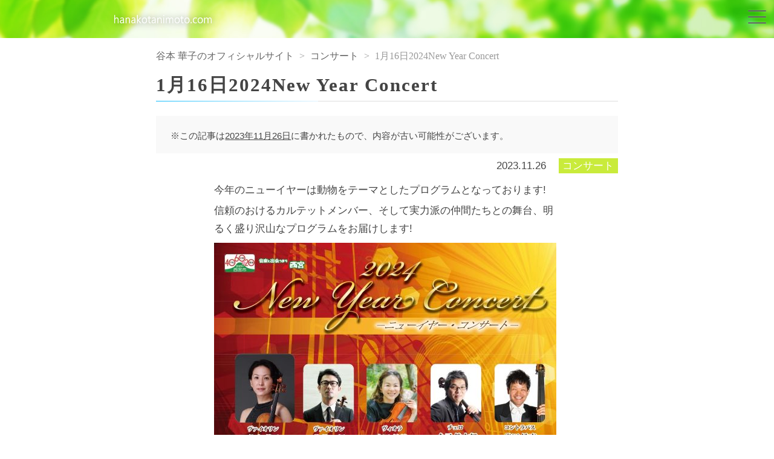

--- FILE ---
content_type: text/html; charset=UTF-8
request_url: http://hanakotanimoto.com/concert/1102
body_size: 3966
content:
<!DOCTYPE html>
<html lang="ja">
<head>
  <title>1月16日2024New Year Concert | 谷本 華子のオフィシャルサイト</title>
  <meta charset="UTF-8">
  <meta http-equiv="X-UA-Compatible" content="IE=edge">
  <meta name="viewport" content="width=device-width, initial-scale=1, shrink-to-fit=no">
  <!-- meta keyword -->
  <meta name="description" content="谷本 華子／Hanako Tanimoto ヴァイオリン＆室内楽のホームページ" />
  <link rel='stylesheet' id='wp-block-library-css'  href='http://hanakotanimoto.com/wp-includes/css/dist/block-library/style.min.css?ver=5.5.17' type='text/css' media='all' />
<link rel='stylesheet' id='wp-pagenavi-css'  href='http://hanakotanimoto.com/wp-content/plugins/wp-pagenavi/pagenavi-css.css?ver=2.70' type='text/css' media='all' />
<link rel='stylesheet' id='bootstrap-css'  href='http://hanakotanimoto.com/wp-content/themes/hana/assets/css/bootstrap.css?ver=2020070313' type='text/css' media='all' />
<link rel='stylesheet' id='main-css'  href='http://hanakotanimoto.com/wp-content/themes/hana/style.css?ver=2020070313' type='text/css' media='all' />
<script type='text/javascript' src='http://hanakotanimoto.com/wp-content/themes/hana/assets/js/jquery.min.js?ver=2020070313' id='jquery-js'></script>
<link rel="canonical" href="http://hanakotanimoto.com/concert/1102" />
<link rel="alternate" type="application/json+oembed" href="http://hanakotanimoto.com/wp-json/oembed/1.0/embed?url=http%3A%2F%2Fhanakotanimoto.com%2Fconcert%2F1102" />
<link rel="alternate" type="text/xml+oembed" href="http://hanakotanimoto.com/wp-json/oembed/1.0/embed?url=http%3A%2F%2Fhanakotanimoto.com%2Fconcert%2F1102&#038;format=xml" />
  <!-- ここにgaタグ-->
  <!-- Global site tag (gtag.js) - Google Analytics -->
<script async src="https://www.googletagmanager.com/gtag/js?id=UA-179033631-1"></script>
<script>
  window.dataLayer = window.dataLayer || [];
  function gtag(){dataLayer.push(arguments);}
  gtag('js', new Date());

  gtag('config', 'UA-179033631-1');
</script>
  <!-- Favicon -->
  </head><body class="post-template-default single single-post postid-1102 single-format-standard">
  <div id="wrapper" class="js-fade">
    <header>
      <div class="container-full">
        <div class="relative">
          <div class="sec-header">
            <div class="container-full">
              <div class="row">
                <div class="col-md-6 col-sm-12 col-12">
                  <div class="row">
                    <div class="col-xl-3 col-md-1 col-sm-0 col-0">
                    </div>
                    <div class="col-xl-8 col-md-10 col-sm-0 col-12">
                      <!--サイトロゴここから-->
                      <p class="logo">                      <a href="http://hanakotanimoto.com/">
                        <img src="http://hanakotanimoto.com/wp-content/themes/hana/assets/img/logo_pc.svg" alt="" class="svg-shadow">
                      </a>
                      </p>                      <!--サイトロゴここまで-->
                                          </div>
                  </div><!-- .row -->
                </div>
                              </div><!-- .row -->
            </div><!--container-->
          </div><!--sec-header-->
        </div>
      </div><!--container-full-->
        <div class="gtr-16">
          <div class="container-full">
            <!--SPナビゲーションここから-->
            <div class="gNavi-sp"> 
              <div id="navArea" class="scrollbar">
                <div class="row">
                  <nav class="col-xl-6 col-lg-8 col-10">
                    <div class="inner">
                      <ul>
                        <li><a href="http://hanakotanimoto.com/#i-1">Profile</a></li>
                        <li><a href="http://hanakotanimoto.com/#i-2">News</a></li>
                        <li><a href="http://hanakotanimoto.com/#i-3">Concert</a></li>
                        <li><a href="http://hanakotanimoto.com/#i-4">History</a></li>
                        <li><a href="http://hanakotanimoto.com/#i-5">Movie</a></li>
                        <li><a href="http://hanakotanimoto.com/#i-6">Photo Gallery</a></li>
                        <li><a href="http://hanakotanimoto.com/#i-7">Link</a></li>
                        <li><a href="http://hanakotanimoto.com/#i-8">HANAちゃん公式ファンクラブ</a></li>
                      </ul>
                    </div><!--inner-->
                  </nav>
                </div>
                <div class="toggle_btn">
                  <span></span>
                  <span></span>
                  <span></span>
                </div>
                <div id="mask"></div>
              </div><!--navArea-->
            </div><!--gNavi-sp-->
            <!--SPナビゲーションここまで-->
          </div><!--container-full-->
        </div><!--gtr-0-->
    </header>    <article>
            <div class="1%e6%9c%8816%e6%97%a5%e3%80%802024new-year-concert">
        <div class="container">
          <div class="w-100 w-md-90 m-auto">
            <nav class="crumb">
              <!-- Breadcrumb NavXT 6.5.0 -->
<span property="itemListElement" typeof="ListItem"><a property="item" typeof="WebPage" title="Go to 谷本 華子のオフィシャルサイト." href="http://hanakotanimoto.com" class="home" ><span property="name">谷本 華子のオフィシャルサイト</span></a><meta property="position" content="1"></span> &gt; <span property="itemListElement" typeof="ListItem"><a property="item" typeof="WebPage" title="Go to the コンサート category archives." href="http://hanakotanimoto.com/category/concert" class="taxonomy category" ><span property="name">コンサート</span></a><meta property="position" content="2"></span> &gt; <span property="itemListElement" typeof="ListItem"><span property="name" class="post post-post current-item">1月16日2024New Year Concert</span><meta property="url" content="http://hanakotanimoto.com/concert/1102"><meta property="position" content="3"></span>            </nav>
          </div>
          <section>
            <div class="w-100 w-md-90 m-auto">
              <!--ここから-->
              <section>
                                                <header>
                  <h1 class="page-ttl">1月16日2024New Year Concert</h1>
                  <div class="single-entrydata">
                                          <div class="box-outer font-size-85">
                        <p>※この記事は<ins>2023年11月26日</ins>に書かれたもので、内容が古い可能性がございます。</p>
                      </div>
                                        <div class="text-right">
                      <div class="d-inline-block">
                        <time datetime="2023-11-26">2023.11.26</time>
                      </div>
                      <ul class="post-categories">
	<li><a href="http://hanakotanimoto.com/category/concert" rel="category tag">コンサート</a></li></ul>                    </div>
                  </div>
                </header>
                <div class="w-100 w-md-75 mx-auto mb-4">
                  <div class="entry-content">
                    <p>今年のニューイヤーは動物をテーマとしたプログラムとなっております!</p>
<p>信頼のおけるカルテットメンバー、そして実力派の仲間たちとの舞台、明るく盛り沢山なプログラムをお届けします!</p>
<p><img loading="lazy" width="566" height="800" class="alignnone size-full wp-image-1103" src="http://hanakotanimoto.com/wp-content/uploads/2023/11/IMG_0536.jpeg" alt="" srcset="http://hanakotanimoto.com/wp-content/uploads/2023/11/IMG_0536.jpeg 566w, http://hanakotanimoto.com/wp-content/uploads/2023/11/IMG_0536-170x240.jpeg 170w" sizes="(max-width: 566px) 100vw, 566px" /></p>
                  </div><!-- .entry-content -->
                                                    </div>
              </section>
              <hr>
              <section>
                <div class="py-3">
                  <h3 class="text-center">その他、最新ニュース</h3>
                  <div class="gtr-0 gtr-sm-8 mt-2 mt-sm-1">
                    <div class="row news-outer">
                                                                                                                          <!-- php content-thumbnail -->
      <div class="col-sm-4 col-12">
        <div class="js-thumbnail-height news-bd mb-2 mb-md-0">
          <article class="relative js-Lfade">
            <a href="http://hanakotanimoto.com/news/1430" rel="謹賀新年">
              <div class="row">
                <div class="col-sm-12 col-5">
                  <div class="relative news-img">
                                          <img width="360" height="240" src="http://hanakotanimoto.com/wp-content/uploads/2025/10/IMG_1835-360x240.jpeg" class="img-fluid" alt="" loading="lazy" />                                                                              </div>
                </div>
                <div class="col-sm-12 col-7">
                                    <div class="cat" style="background-color:;color:;">お知らせ</div>                  <p class="d-inline-block d-sm-block font-size-120 font-size-sm-95">
                    <time datetime="2026-01-03">
                      2026.01.03                    </time>
                  </p>
                  <h4 class="font-weight-light">謹賀新年</h4>
                </div>
              </div>
            </a>
          </article>
        </div>
      </div>
                                                        <!-- php content-thumbnail -->
      <div class="col-sm-4 col-12">
        <div class="js-thumbnail-height news-bd mb-2 mb-md-0">
          <article class="relative js-Lfade">
            <a href="http://hanakotanimoto.com/concert/1427" rel="1月31日　3挺の室内楽vol.4〜イザイに聴く、弦の情熱〜">
              <div class="row">
                <div class="col-sm-12 col-5">
                  <div class="relative news-img">
                                          <img width="360" height="240" src="http://hanakotanimoto.com/wp-content/uploads/2025/12/IMG_1877-360x240.jpeg" class="img-fluid" alt="" loading="lazy" />                                                                              </div>
                </div>
                <div class="col-sm-12 col-7">
                                    <div class="cat" style="background-color:;color:;">コンサート</div>                  <p class="d-inline-block d-sm-block font-size-120 font-size-sm-95">
                    <time datetime="2025-12-30">
                      2025.12.30                    </time>
                  </p>
                  <h4 class="font-weight-light">1月31日　3挺の室内楽vol.4〜イザイに聴く、弦の情熱〜</h4>
                </div>
              </div>
            </a>
          </article>
        </div>
      </div>
                                                        <!-- php content-thumbnail -->
      <div class="col-sm-4 col-12">
        <div class="js-thumbnail-height news-bd mb-2 mb-md-0">
          <article class="relative js-Lfade">
            <a href="http://hanakotanimoto.com/concert/1423" rel="4月12日&#038;18日　J.S.バッハ　無伴奏ヴァイオリンソナタ&#038;パルティータ全曲演奏会">
              <div class="row">
                <div class="col-sm-12 col-5">
                  <div class="relative news-img">
                                          <img width="360" height="240" src="http://hanakotanimoto.com/wp-content/uploads/2025/10/IMG_1835-360x240.jpeg" class="img-fluid" alt="" loading="lazy" />                                                                              </div>
                </div>
                <div class="col-sm-12 col-7">
                                    <div class="cat" style="background-color:;color:;">コンサート</div>                  <p class="d-inline-block d-sm-block font-size-120 font-size-sm-95">
                    <time datetime="2025-10-27">
                      2025.10.27                    </time>
                  </p>
                  <h4 class="font-weight-light">4月12日&#038;18日　J.S.バッハ　無伴奏ヴァイオリンソナタ&#038;パルティータ全曲演奏会</h4>
                </div>
              </div>
            </a>
          </article>
        </div>
      </div>
                                                                  </div>
                  </div>
                </div>
              </section>
              <hr>
              <section>
                <div class="py-3">
                  <h3 class="text-center">ニュースカテゴリー</h3>
                  <div class="w-100 w-md-75 mx-auto mb-4">
                    <div class="clearfix cat-menu">
                      <ul>
                        	<li class="cat-item cat-item-1"><a href="http://hanakotanimoto.com/category/news">お知らせ</a>
</li>
	<li class="cat-item cat-item-2"><a href="http://hanakotanimoto.com/category/concert">コンサート</a>
</li>
	<li class="cat-item cat-item-6"><a href="http://hanakotanimoto.com/category/fanclub">ファンクラブ</a>
</li>
                      </ul>
                    </div>
                  </div>
                </div>
              </section>
              <!--ここまで-->
            </div><!--w-100 w-md-90 m-auto-->
          </div><!--container-->
        </section>
      </div>
    </article>
                          <hr>
      <section class="py-4">
        <div id="i-8"></div>
        <div class="container">
          <div class="relative js-Lfade pt-4 btn-outer">
            <a href="http://hanakotanimoto.com/fan-club" class="btn-block btn btn-green btn-sm">公式ファンクラブ「HANA ちゃんの会」入会案内はこちら</a>
          </div>
          <h1 class="relative js-Lfade text-center home-title">HANAちゃん公式ファンクラブ</h1>
          <div class="gtr-0 gtr-sm-8 mt-2 mt-sm-1">
            <div class="row news-outer">
                                <!-- php content-thumbnail -->
      <div class="col-sm-4 col-12">
        <div class="js-thumbnail-height news-bd mb-2 mb-md-0">
          <article class="relative js-Lfade">
            <a href="http://hanakotanimoto.com/news/1361" rel="HANAちゃんの会終了">
              <div class="row">
                <div class="col-sm-12 col-5">
                  <div class="relative news-img">
                                          <img width="360" height="240" src="http://hanakotanimoto.com/wp-content/uploads/2025/07/IMG_1446-360x240.jpeg" class="img-fluid" alt="" loading="lazy" />                                                                              </div>
                </div>
                <div class="col-sm-12 col-7">
                                    <div class="cat" style="background-color:;color:;">お知らせ</div><div class="cat" style="background-color:;color:;">ファンクラブ</div>                  <p class="d-inline-block d-sm-block font-size-120 font-size-sm-95">
                    <time datetime="2025-07-07">
                      2025.07.07                    </time>
                  </p>
                  <h4 class="font-weight-light">HANAちゃんの会終了</h4>
                </div>
              </div>
            </a>
          </article>
        </div>
      </div>
                                <!-- php content-thumbnail -->
      <div class="col-sm-4 col-12">
        <div class="js-thumbnail-height news-bd mb-2 mb-md-0">
          <article class="relative js-Lfade">
            <a href="http://hanakotanimoto.com/concert/1319" rel="7月6日　HANAちゃんの会">
              <div class="row">
                <div class="col-sm-12 col-5">
                  <div class="relative news-img">
                                                                                        <img src="http://hanakotanimoto.com/wp-content/uploads/2025/04/IMG_1276-360x240.png" class="img-fluid img-ctr wp-post-image wp-post-image" alt="" loading="lazy" />                                                                                                    </div>
                </div>
                <div class="col-sm-12 col-7">
                                    <div class="cat" style="background-color:;color:;">コンサート</div><div class="cat" style="background-color:;color:;">ファンクラブ</div>                  <p class="d-inline-block d-sm-block font-size-120 font-size-sm-95">
                    <time datetime="2025-04-13">
                      2025.04.13                    </time>
                  </p>
                  <h4 class="font-weight-light">7月6日　HANAちゃんの会</h4>
                </div>
              </div>
            </a>
          </article>
        </div>
      </div>
                                <!-- php content-thumbnail -->
      <div class="col-sm-4 col-12">
        <div class="js-thumbnail-height news-bd mb-2 mb-md-0">
          <article class="relative js-Lfade">
            <a href="http://hanakotanimoto.com/fanclub/885" rel="HANAちゃんの会vol.2">
              <div class="row">
                <div class="col-sm-12 col-5">
                  <div class="relative news-img">
                                          <img width="360" height="240" src="http://hanakotanimoto.com/wp-content/uploads/2022/10/E684C0C2-0DC2-4B5E-8BAB-B2DCB1CE1607-360x240.jpeg" class="img-fluid" alt="" loading="lazy" />                                                                              </div>
                </div>
                <div class="col-sm-12 col-7">
                                    <div class="cat" style="background-color:;color:;">ファンクラブ</div>                  <p class="d-inline-block d-sm-block font-size-120 font-size-sm-95">
                    <time datetime="2022-10-17">
                      2022.10.17                    </time>
                  </p>
                  <h4 class="font-weight-light">HANAちゃんの会vol.2</h4>
                </div>
              </div>
            </a>
          </article>
        </div>
      </div>
                        </div>
          </div>
          <div class="relative js-Lfade pt-4 btn-outer">
            <a href="http://hanakotanimoto.com/fanclub" class="btn-block btn btn-darkgray btn-lg rounded-0">VIEW MORE</a>
          </div>
        </div>
      </section>
          <hr>
    <footer>
      <div class="pt-2 pb-3 text-center footer">
        <div class="container">
          <div class="row text-left">
            <div class="js-btn-pagetop btn-pagetop"><a href="#wrapper"></a></div>
                      </div>
          <small class="js-fade">Copyright © 2020–2026 Hanako Tanimoto. All Rights Reserved.</small>
        </div>
      </div>
    </footer>
  </div><!--#wrapper-->  <script type='text/javascript' src='http://hanakotanimoto.com/wp-content/themes/hana/assets/js/jquery.easing.1.3.js?ver=2020070313' id='easing-js'></script>
<script type='text/javascript' src='http://hanakotanimoto.com/wp-content/themes/hana/assets/js/bootstrap.min.js?ver=2020070313' id='bootstrap-js'></script>
<script type='text/javascript' src='http://hanakotanimoto.com/wp-content/themes/hana/assets/js/heightLine.js?ver=2020070313' id='heightLine-js'></script>
<script type='text/javascript' src='http://hanakotanimoto.com/wp-content/themes/hana/assets/js/jquery.inview.min.js?ver=2020070313' id='inview-js'></script>
<script type='text/javascript' src='http://hanakotanimoto.com/wp-content/themes/hana/assets/js/script.js?ver=2020070313' id='script-js'></script>
<script type='text/javascript' src='http://hanakotanimoto.com/wp-includes/js/wp-embed.min.js?ver=5.5.17' id='wp-embed-js'></script>
</body>
</html>

--- FILE ---
content_type: text/css
request_url: http://hanakotanimoto.com/wp-content/themes/hana/style.css?ver=2020070313
body_size: 9708
content:
@charset "UTF-8";
/*
Theme Name: WP hanakotanimoto.com
Author: Rui Yokoyama
Author URI: https://hanakotanimoto.com/
*/
.gray {
  color: #959595;
}

.white {
  color: #fff;
}

#wrapper {
  position: relative;
  z-index: 1;
}

.container {
  max-width: 1080px;
  margin: auto;
}

@media (max-width: 1580px) {
  .container {
    max-width: 70%;
  }
}
@media (max-width: 1199px) {
  .container {
    max-width: 95%;
  }
}
@media (max-width: 991px) {
  .container {
    max-width: 100%;
  }
}
.container-full {
  max-width: 100%;
}

.container-full {
  padding-right: 0px;
  padding-left: 0px;
}
.container-full .row {
  margin-right: 0px;
  margin-left: 0px;
}

.container-lg {
  max-width: 1440px;
  margin: auto;
}

.container, .container-fluid, .container-lg {
  padding-right: 24px;
  padding-left: 24px;
}
.container [class^="col-"],
.container [class*=' col-'], .container-fluid [class^="col-"],
.container-fluid [class*=' col-'], .container-lg [class^="col-"],
.container-lg [class*=' col-'] {
  padding-right: 24px;
  padding-left: 24px;
}
.container .row, .container-fluid .row, .container-lg .row {
  margin-right: -24px;
  margin-left: -24px;
}

@media (max-width: 767px) {
  .container, .container-fluid, .container-lg {
    padding-right: 16px;
    padding-left: 16px;
  }
  .container [class^="col-"],
  .container [class*=' col-'], .container-fluid [class^="col-"],
  .container-fluid [class*=' col-'], .container-lg [class^="col-"],
  .container-lg [class*=' col-'] {
    padding-right: 16px;
    padding-left: 16px;
  }
  .container .row, .container-fluid .row, .container-lg .row {
    margin-right: -16px;
    margin-left: -16px;
  }
}
.gtr-0 .row {
  margin-right: -0px;
  margin-left: -0px;
}
.gtr-0 .row [class^="col-"],
.gtr-0 .row [class*=' col-'] {
  padding-right: 0px;
  padding-left: 0px;
}

.gtr-imp-0 .row {
  margin-right: -0px !important;
  margin-left: -0px !important;
}
.gtr-imp-0 .row [class^="col-"],
.gtr-imp-0 .row [class*=' col-'] {
  padding-right: 0px !important;
  padding-left: 0px !important;
}

.gtr-1 .row {
  margin-right: -0.5px;
  margin-left: -0.5px;
}
.gtr-1 .row [class^="col-"],
.gtr-1 .row [class*=' col-'] {
  padding-right: 0.5px;
  padding-left: 0.5px;
}

.gtr-imp-1 .row {
  margin-right: -0.5px !important;
  margin-left: -0.5px !important;
}
.gtr-imp-1 .row [class^="col-"],
.gtr-imp-1 .row [class*=' col-'] {
  padding-right: 0.5px !important;
  padding-left: 0.5px !important;
}

.gtr-2 .row {
  margin-right: -1px;
  margin-left: -1px;
}
.gtr-2 .row [class^="col-"],
.gtr-2 .row [class*=' col-'] {
  padding-right: 1px;
  padding-left: 1px;
}

.gtr-imp-2 .row {
  margin-right: -1px !important;
  margin-left: -1px !important;
}
.gtr-imp-2 .row [class^="col-"],
.gtr-imp-2 .row [class*=' col-'] {
  padding-right: 1px !important;
  padding-left: 1px !important;
}

.gtr-3 .row {
  margin-right: -1.5px;
  margin-left: -1.5px;
}
.gtr-3 .row [class^="col-"],
.gtr-3 .row [class*=' col-'] {
  padding-right: 1.5px;
  padding-left: 1.5px;
}

.gtr-imp-3 .row {
  margin-right: -1.5px !important;
  margin-left: -1.5px !important;
}
.gtr-imp-3 .row [class^="col-"],
.gtr-imp-3 .row [class*=' col-'] {
  padding-right: 1.5px !important;
  padding-left: 1.5px !important;
}

.gtr-4 .row {
  margin-right: -2px;
  margin-left: -2px;
}
.gtr-4 .row [class^="col-"],
.gtr-4 .row [class*=' col-'] {
  padding-right: 2px;
  padding-left: 2px;
}

.gtr-imp-4 .row {
  margin-right: -2px !important;
  margin-left: -2px !important;
}
.gtr-imp-4 .row [class^="col-"],
.gtr-imp-4 .row [class*=' col-'] {
  padding-right: 2px !important;
  padding-left: 2px !important;
}

.gtr-5 .row {
  margin-right: -2.5px;
  margin-left: -2.5px;
}
.gtr-5 .row [class^="col-"],
.gtr-5 .row [class*=' col-'] {
  padding-right: 2.5px;
  padding-left: 2.5px;
}

.gtr-imp-5 .row {
  margin-right: -2.5px !important;
  margin-left: -2.5px !important;
}
.gtr-imp-5 .row [class^="col-"],
.gtr-imp-5 .row [class*=' col-'] {
  padding-right: 2.5px !important;
  padding-left: 2.5px !important;
}

.gtr-6 .row {
  margin-right: -3px;
  margin-left: -3px;
}
.gtr-6 .row [class^="col-"],
.gtr-6 .row [class*=' col-'] {
  padding-right: 3px;
  padding-left: 3px;
}

.gtr-imp-6 .row {
  margin-right: -3px !important;
  margin-left: -3px !important;
}
.gtr-imp-6 .row [class^="col-"],
.gtr-imp-6 .row [class*=' col-'] {
  padding-right: 3px !important;
  padding-left: 3px !important;
}

.gtr-7 .row {
  margin-right: -3.5px;
  margin-left: -3.5px;
}
.gtr-7 .row [class^="col-"],
.gtr-7 .row [class*=' col-'] {
  padding-right: 3.5px;
  padding-left: 3.5px;
}

.gtr-imp-7 .row {
  margin-right: -3.5px !important;
  margin-left: -3.5px !important;
}
.gtr-imp-7 .row [class^="col-"],
.gtr-imp-7 .row [class*=' col-'] {
  padding-right: 3.5px !important;
  padding-left: 3.5px !important;
}

.gtr-8 .row {
  margin-right: -4px;
  margin-left: -4px;
}
.gtr-8 .row [class^="col-"],
.gtr-8 .row [class*=' col-'] {
  padding-right: 4px;
  padding-left: 4px;
}

.gtr-imp-8 .row {
  margin-right: -4px !important;
  margin-left: -4px !important;
}
.gtr-imp-8 .row [class^="col-"],
.gtr-imp-8 .row [class*=' col-'] {
  padding-right: 4px !important;
  padding-left: 4px !important;
}

.gtr-9 .row {
  margin-right: -4.5px;
  margin-left: -4.5px;
}
.gtr-9 .row [class^="col-"],
.gtr-9 .row [class*=' col-'] {
  padding-right: 4.5px;
  padding-left: 4.5px;
}

.gtr-imp-9 .row {
  margin-right: -4.5px !important;
  margin-left: -4.5px !important;
}
.gtr-imp-9 .row [class^="col-"],
.gtr-imp-9 .row [class*=' col-'] {
  padding-right: 4.5px !important;
  padding-left: 4.5px !important;
}

.gtr-10 .row {
  margin-right: -5px;
  margin-left: -5px;
}
.gtr-10 .row [class^="col-"],
.gtr-10 .row [class*=' col-'] {
  padding-right: 5px;
  padding-left: 5px;
}

.gtr-imp-10 .row {
  margin-right: -5px !important;
  margin-left: -5px !important;
}
.gtr-imp-10 .row [class^="col-"],
.gtr-imp-10 .row [class*=' col-'] {
  padding-right: 5px !important;
  padding-left: 5px !important;
}

.gtr-11 .row {
  margin-right: -5.5px;
  margin-left: -5.5px;
}
.gtr-11 .row [class^="col-"],
.gtr-11 .row [class*=' col-'] {
  padding-right: 5.5px;
  padding-left: 5.5px;
}

.gtr-imp-11 .row {
  margin-right: -5.5px !important;
  margin-left: -5.5px !important;
}
.gtr-imp-11 .row [class^="col-"],
.gtr-imp-11 .row [class*=' col-'] {
  padding-right: 5.5px !important;
  padding-left: 5.5px !important;
}

.gtr-12 .row {
  margin-right: -6px;
  margin-left: -6px;
}
.gtr-12 .row [class^="col-"],
.gtr-12 .row [class*=' col-'] {
  padding-right: 6px;
  padding-left: 6px;
}

.gtr-imp-12 .row {
  margin-right: -6px !important;
  margin-left: -6px !important;
}
.gtr-imp-12 .row [class^="col-"],
.gtr-imp-12 .row [class*=' col-'] {
  padding-right: 6px !important;
  padding-left: 6px !important;
}

.gtr-13 .row {
  margin-right: -6.5px;
  margin-left: -6.5px;
}
.gtr-13 .row [class^="col-"],
.gtr-13 .row [class*=' col-'] {
  padding-right: 6.5px;
  padding-left: 6.5px;
}

.gtr-imp-13 .row {
  margin-right: -6.5px !important;
  margin-left: -6.5px !important;
}
.gtr-imp-13 .row [class^="col-"],
.gtr-imp-13 .row [class*=' col-'] {
  padding-right: 6.5px !important;
  padding-left: 6.5px !important;
}

.gtr-14 .row {
  margin-right: -7px;
  margin-left: -7px;
}
.gtr-14 .row [class^="col-"],
.gtr-14 .row [class*=' col-'] {
  padding-right: 7px;
  padding-left: 7px;
}

.gtr-imp-14 .row {
  margin-right: -7px !important;
  margin-left: -7px !important;
}
.gtr-imp-14 .row [class^="col-"],
.gtr-imp-14 .row [class*=' col-'] {
  padding-right: 7px !important;
  padding-left: 7px !important;
}

.gtr-15 .row {
  margin-right: -7.5px;
  margin-left: -7.5px;
}
.gtr-15 .row [class^="col-"],
.gtr-15 .row [class*=' col-'] {
  padding-right: 7.5px;
  padding-left: 7.5px;
}

.gtr-imp-15 .row {
  margin-right: -7.5px !important;
  margin-left: -7.5px !important;
}
.gtr-imp-15 .row [class^="col-"],
.gtr-imp-15 .row [class*=' col-'] {
  padding-right: 7.5px !important;
  padding-left: 7.5px !important;
}

.gtr-16 .row {
  margin-right: -8px;
  margin-left: -8px;
}
.gtr-16 .row [class^="col-"],
.gtr-16 .row [class*=' col-'] {
  padding-right: 8px;
  padding-left: 8px;
}

.gtr-imp-16 .row {
  margin-right: -8px !important;
  margin-left: -8px !important;
}
.gtr-imp-16 .row [class^="col-"],
.gtr-imp-16 .row [class*=' col-'] {
  padding-right: 8px !important;
  padding-left: 8px !important;
}

.gtr-17 .row {
  margin-right: -8.5px;
  margin-left: -8.5px;
}
.gtr-17 .row [class^="col-"],
.gtr-17 .row [class*=' col-'] {
  padding-right: 8.5px;
  padding-left: 8.5px;
}

.gtr-imp-17 .row {
  margin-right: -8.5px !important;
  margin-left: -8.5px !important;
}
.gtr-imp-17 .row [class^="col-"],
.gtr-imp-17 .row [class*=' col-'] {
  padding-right: 8.5px !important;
  padding-left: 8.5px !important;
}

.gtr-18 .row {
  margin-right: -9px;
  margin-left: -9px;
}
.gtr-18 .row [class^="col-"],
.gtr-18 .row [class*=' col-'] {
  padding-right: 9px;
  padding-left: 9px;
}

.gtr-imp-18 .row {
  margin-right: -9px !important;
  margin-left: -9px !important;
}
.gtr-imp-18 .row [class^="col-"],
.gtr-imp-18 .row [class*=' col-'] {
  padding-right: 9px !important;
  padding-left: 9px !important;
}

.gtr-19 .row {
  margin-right: -9.5px;
  margin-left: -9.5px;
}
.gtr-19 .row [class^="col-"],
.gtr-19 .row [class*=' col-'] {
  padding-right: 9.5px;
  padding-left: 9.5px;
}

.gtr-imp-19 .row {
  margin-right: -9.5px !important;
  margin-left: -9.5px !important;
}
.gtr-imp-19 .row [class^="col-"],
.gtr-imp-19 .row [class*=' col-'] {
  padding-right: 9.5px !important;
  padding-left: 9.5px !important;
}

.gtr-20 .row {
  margin-right: -10px;
  margin-left: -10px;
}
.gtr-20 .row [class^="col-"],
.gtr-20 .row [class*=' col-'] {
  padding-right: 10px;
  padding-left: 10px;
}

.gtr-imp-20 .row {
  margin-right: -10px !important;
  margin-left: -10px !important;
}
.gtr-imp-20 .row [class^="col-"],
.gtr-imp-20 .row [class*=' col-'] {
  padding-right: 10px !important;
  padding-left: 10px !important;
}

.gtr-21 .row {
  margin-right: -10.5px;
  margin-left: -10.5px;
}
.gtr-21 .row [class^="col-"],
.gtr-21 .row [class*=' col-'] {
  padding-right: 10.5px;
  padding-left: 10.5px;
}

.gtr-imp-21 .row {
  margin-right: -10.5px !important;
  margin-left: -10.5px !important;
}
.gtr-imp-21 .row [class^="col-"],
.gtr-imp-21 .row [class*=' col-'] {
  padding-right: 10.5px !important;
  padding-left: 10.5px !important;
}

.gtr-22 .row {
  margin-right: -11px;
  margin-left: -11px;
}
.gtr-22 .row [class^="col-"],
.gtr-22 .row [class*=' col-'] {
  padding-right: 11px;
  padding-left: 11px;
}

.gtr-imp-22 .row {
  margin-right: -11px !important;
  margin-left: -11px !important;
}
.gtr-imp-22 .row [class^="col-"],
.gtr-imp-22 .row [class*=' col-'] {
  padding-right: 11px !important;
  padding-left: 11px !important;
}

.gtr-23 .row {
  margin-right: -11.5px;
  margin-left: -11.5px;
}
.gtr-23 .row [class^="col-"],
.gtr-23 .row [class*=' col-'] {
  padding-right: 11.5px;
  padding-left: 11.5px;
}

.gtr-imp-23 .row {
  margin-right: -11.5px !important;
  margin-left: -11.5px !important;
}
.gtr-imp-23 .row [class^="col-"],
.gtr-imp-23 .row [class*=' col-'] {
  padding-right: 11.5px !important;
  padding-left: 11.5px !important;
}

.gtr-24 .row {
  margin-right: -12px;
  margin-left: -12px;
}
.gtr-24 .row [class^="col-"],
.gtr-24 .row [class*=' col-'] {
  padding-right: 12px;
  padding-left: 12px;
}

.gtr-imp-24 .row {
  margin-right: -12px !important;
  margin-left: -12px !important;
}
.gtr-imp-24 .row [class^="col-"],
.gtr-imp-24 .row [class*=' col-'] {
  padding-right: 12px !important;
  padding-left: 12px !important;
}

.gtr-25 .row {
  margin-right: -12.5px;
  margin-left: -12.5px;
}
.gtr-25 .row [class^="col-"],
.gtr-25 .row [class*=' col-'] {
  padding-right: 12.5px;
  padding-left: 12.5px;
}

.gtr-imp-25 .row {
  margin-right: -12.5px !important;
  margin-left: -12.5px !important;
}
.gtr-imp-25 .row [class^="col-"],
.gtr-imp-25 .row [class*=' col-'] {
  padding-right: 12.5px !important;
  padding-left: 12.5px !important;
}

.gtr-26 .row {
  margin-right: -13px;
  margin-left: -13px;
}
.gtr-26 .row [class^="col-"],
.gtr-26 .row [class*=' col-'] {
  padding-right: 13px;
  padding-left: 13px;
}

.gtr-imp-26 .row {
  margin-right: -13px !important;
  margin-left: -13px !important;
}
.gtr-imp-26 .row [class^="col-"],
.gtr-imp-26 .row [class*=' col-'] {
  padding-right: 13px !important;
  padding-left: 13px !important;
}

.gtr-27 .row {
  margin-right: -13.5px;
  margin-left: -13.5px;
}
.gtr-27 .row [class^="col-"],
.gtr-27 .row [class*=' col-'] {
  padding-right: 13.5px;
  padding-left: 13.5px;
}

.gtr-imp-27 .row {
  margin-right: -13.5px !important;
  margin-left: -13.5px !important;
}
.gtr-imp-27 .row [class^="col-"],
.gtr-imp-27 .row [class*=' col-'] {
  padding-right: 13.5px !important;
  padding-left: 13.5px !important;
}

.gtr-28 .row {
  margin-right: -14px;
  margin-left: -14px;
}
.gtr-28 .row [class^="col-"],
.gtr-28 .row [class*=' col-'] {
  padding-right: 14px;
  padding-left: 14px;
}

.gtr-imp-28 .row {
  margin-right: -14px !important;
  margin-left: -14px !important;
}
.gtr-imp-28 .row [class^="col-"],
.gtr-imp-28 .row [class*=' col-'] {
  padding-right: 14px !important;
  padding-left: 14px !important;
}

.gtr-29 .row {
  margin-right: -14.5px;
  margin-left: -14.5px;
}
.gtr-29 .row [class^="col-"],
.gtr-29 .row [class*=' col-'] {
  padding-right: 14.5px;
  padding-left: 14.5px;
}

.gtr-imp-29 .row {
  margin-right: -14.5px !important;
  margin-left: -14.5px !important;
}
.gtr-imp-29 .row [class^="col-"],
.gtr-imp-29 .row [class*=' col-'] {
  padding-right: 14.5px !important;
  padding-left: 14.5px !important;
}

.gtr-30 .row {
  margin-right: -15px;
  margin-left: -15px;
}
.gtr-30 .row [class^="col-"],
.gtr-30 .row [class*=' col-'] {
  padding-right: 15px;
  padding-left: 15px;
}

.gtr-imp-30 .row {
  margin-right: -15px !important;
  margin-left: -15px !important;
}
.gtr-imp-30 .row [class^="col-"],
.gtr-imp-30 .row [class*=' col-'] {
  padding-right: 15px !important;
  padding-left: 15px !important;
}

@media (max-width: 767px) {
  .gtr-sm-0 .row {
    margin-right: -0px;
    margin-left: -0px;
  }
  .gtr-sm-0 .row [class^="col-"],
  .gtr-sm-0 .row [class*=' col-'] {
    padding-right: 0px;
    padding-left: 0px;
  }
}
@media (max-width: 767px) {
  .gtr-sm-1 .row {
    margin-right: -0.5px;
    margin-left: -0.5px;
  }
  .gtr-sm-1 .row [class^="col-"],
  .gtr-sm-1 .row [class*=' col-'] {
    padding-right: 0.5px;
    padding-left: 0.5px;
  }
}
@media (max-width: 767px) {
  .gtr-sm-2 .row {
    margin-right: -1px;
    margin-left: -1px;
  }
  .gtr-sm-2 .row [class^="col-"],
  .gtr-sm-2 .row [class*=' col-'] {
    padding-right: 1px;
    padding-left: 1px;
  }
}
@media (max-width: 767px) {
  .gtr-sm-3 .row {
    margin-right: -1.5px;
    margin-left: -1.5px;
  }
  .gtr-sm-3 .row [class^="col-"],
  .gtr-sm-3 .row [class*=' col-'] {
    padding-right: 1.5px;
    padding-left: 1.5px;
  }
}
@media (max-width: 767px) {
  .gtr-sm-4 .row {
    margin-right: -2px;
    margin-left: -2px;
  }
  .gtr-sm-4 .row [class^="col-"],
  .gtr-sm-4 .row [class*=' col-'] {
    padding-right: 2px;
    padding-left: 2px;
  }
}
@media (max-width: 767px) {
  .gtr-sm-5 .row {
    margin-right: -2.5px;
    margin-left: -2.5px;
  }
  .gtr-sm-5 .row [class^="col-"],
  .gtr-sm-5 .row [class*=' col-'] {
    padding-right: 2.5px;
    padding-left: 2.5px;
  }
}
@media (max-width: 767px) {
  .gtr-sm-6 .row {
    margin-right: -3px;
    margin-left: -3px;
  }
  .gtr-sm-6 .row [class^="col-"],
  .gtr-sm-6 .row [class*=' col-'] {
    padding-right: 3px;
    padding-left: 3px;
  }
}
@media (max-width: 767px) {
  .gtr-sm-7 .row {
    margin-right: -3.5px;
    margin-left: -3.5px;
  }
  .gtr-sm-7 .row [class^="col-"],
  .gtr-sm-7 .row [class*=' col-'] {
    padding-right: 3.5px;
    padding-left: 3.5px;
  }
}
@media (max-width: 767px) {
  .gtr-sm-8 .row {
    margin-right: -4px;
    margin-left: -4px;
  }
  .gtr-sm-8 .row [class^="col-"],
  .gtr-sm-8 .row [class*=' col-'] {
    padding-right: 4px;
    padding-left: 4px;
  }
}
@media (max-width: 767px) {
  .gtr-sm-9 .row {
    margin-right: -4.5px;
    margin-left: -4.5px;
  }
  .gtr-sm-9 .row [class^="col-"],
  .gtr-sm-9 .row [class*=' col-'] {
    padding-right: 4.5px;
    padding-left: 4.5px;
  }
}
@media (max-width: 767px) {
  .gtr-sm-10 .row {
    margin-right: -5px;
    margin-left: -5px;
  }
  .gtr-sm-10 .row [class^="col-"],
  .gtr-sm-10 .row [class*=' col-'] {
    padding-right: 5px;
    padding-left: 5px;
  }
}
@media (max-width: 767px) {
  .gtr-sm-11 .row {
    margin-right: -5.5px;
    margin-left: -5.5px;
  }
  .gtr-sm-11 .row [class^="col-"],
  .gtr-sm-11 .row [class*=' col-'] {
    padding-right: 5.5px;
    padding-left: 5.5px;
  }
}
@media (max-width: 767px) {
  .gtr-sm-12 .row {
    margin-right: -6px;
    margin-left: -6px;
  }
  .gtr-sm-12 .row [class^="col-"],
  .gtr-sm-12 .row [class*=' col-'] {
    padding-right: 6px;
    padding-left: 6px;
  }
}
@media (max-width: 767px) {
  .gtr-sm-13 .row {
    margin-right: -6.5px;
    margin-left: -6.5px;
  }
  .gtr-sm-13 .row [class^="col-"],
  .gtr-sm-13 .row [class*=' col-'] {
    padding-right: 6.5px;
    padding-left: 6.5px;
  }
}
@media (max-width: 767px) {
  .gtr-sm-14 .row {
    margin-right: -7px;
    margin-left: -7px;
  }
  .gtr-sm-14 .row [class^="col-"],
  .gtr-sm-14 .row [class*=' col-'] {
    padding-right: 7px;
    padding-left: 7px;
  }
}
@media (max-width: 767px) {
  .gtr-sm-15 .row {
    margin-right: -7.5px;
    margin-left: -7.5px;
  }
  .gtr-sm-15 .row [class^="col-"],
  .gtr-sm-15 .row [class*=' col-'] {
    padding-right: 7.5px;
    padding-left: 7.5px;
  }
}
@media (max-width: 767px) {
  .gtr-sm-16 .row {
    margin-right: -8px;
    margin-left: -8px;
  }
  .gtr-sm-16 .row [class^="col-"],
  .gtr-sm-16 .row [class*=' col-'] {
    padding-right: 8px;
    padding-left: 8px;
  }
}
@media (max-width: 767px) {
  .gtr-sm-17 .row {
    margin-right: -8.5px;
    margin-left: -8.5px;
  }
  .gtr-sm-17 .row [class^="col-"],
  .gtr-sm-17 .row [class*=' col-'] {
    padding-right: 8.5px;
    padding-left: 8.5px;
  }
}
@media (max-width: 767px) {
  .gtr-sm-18 .row {
    margin-right: -9px;
    margin-left: -9px;
  }
  .gtr-sm-18 .row [class^="col-"],
  .gtr-sm-18 .row [class*=' col-'] {
    padding-right: 9px;
    padding-left: 9px;
  }
}
@media (max-width: 767px) {
  .gtr-sm-19 .row {
    margin-right: -9.5px;
    margin-left: -9.5px;
  }
  .gtr-sm-19 .row [class^="col-"],
  .gtr-sm-19 .row [class*=' col-'] {
    padding-right: 9.5px;
    padding-left: 9.5px;
  }
}
@media (max-width: 767px) {
  .gtr-sm-20 .row {
    margin-right: -10px;
    margin-left: -10px;
  }
  .gtr-sm-20 .row [class^="col-"],
  .gtr-sm-20 .row [class*=' col-'] {
    padding-right: 10px;
    padding-left: 10px;
  }
}
@media (max-width: 767px) {
  .gtr-sm-21 .row {
    margin-right: -10.5px;
    margin-left: -10.5px;
  }
  .gtr-sm-21 .row [class^="col-"],
  .gtr-sm-21 .row [class*=' col-'] {
    padding-right: 10.5px;
    padding-left: 10.5px;
  }
}
@media (max-width: 767px) {
  .gtr-sm-22 .row {
    margin-right: -11px;
    margin-left: -11px;
  }
  .gtr-sm-22 .row [class^="col-"],
  .gtr-sm-22 .row [class*=' col-'] {
    padding-right: 11px;
    padding-left: 11px;
  }
}
@media (max-width: 767px) {
  .gtr-sm-23 .row {
    margin-right: -11.5px;
    margin-left: -11.5px;
  }
  .gtr-sm-23 .row [class^="col-"],
  .gtr-sm-23 .row [class*=' col-'] {
    padding-right: 11.5px;
    padding-left: 11.5px;
  }
}
@media (max-width: 767px) {
  .gtr-sm-24 .row {
    margin-right: -12px;
    margin-left: -12px;
  }
  .gtr-sm-24 .row [class^="col-"],
  .gtr-sm-24 .row [class*=' col-'] {
    padding-right: 12px;
    padding-left: 12px;
  }
}
@media (max-width: 767px) {
  .gtr-sm-25 .row {
    margin-right: -12.5px;
    margin-left: -12.5px;
  }
  .gtr-sm-25 .row [class^="col-"],
  .gtr-sm-25 .row [class*=' col-'] {
    padding-right: 12.5px;
    padding-left: 12.5px;
  }
}
@media (max-width: 767px) {
  .gtr-sm-26 .row {
    margin-right: -13px;
    margin-left: -13px;
  }
  .gtr-sm-26 .row [class^="col-"],
  .gtr-sm-26 .row [class*=' col-'] {
    padding-right: 13px;
    padding-left: 13px;
  }
}
@media (max-width: 767px) {
  .gtr-sm-27 .row {
    margin-right: -13.5px;
    margin-left: -13.5px;
  }
  .gtr-sm-27 .row [class^="col-"],
  .gtr-sm-27 .row [class*=' col-'] {
    padding-right: 13.5px;
    padding-left: 13.5px;
  }
}
@media (max-width: 767px) {
  .gtr-sm-28 .row {
    margin-right: -14px;
    margin-left: -14px;
  }
  .gtr-sm-28 .row [class^="col-"],
  .gtr-sm-28 .row [class*=' col-'] {
    padding-right: 14px;
    padding-left: 14px;
  }
}
@media (max-width: 767px) {
  .gtr-sm-29 .row {
    margin-right: -14.5px;
    margin-left: -14.5px;
  }
  .gtr-sm-29 .row [class^="col-"],
  .gtr-sm-29 .row [class*=' col-'] {
    padding-right: 14.5px;
    padding-left: 14.5px;
  }
}
@media (max-width: 767px) {
  .gtr-sm-30 .row {
    margin-right: -15px;
    margin-left: -15px;
  }
  .gtr-sm-30 .row [class^="col-"],
  .gtr-sm-30 .row [class*=' col-'] {
    padding-right: 15px;
    padding-left: 15px;
  }
}
.col-5-1 {
  float: left;
  width: 20%;
}

.col-5-2 {
  float: left;
  width: 40%;
}

.col-5-3 {
  float: left;
  width: 60%;
}

.col-5-4 {
  float: left;
  width: 80%;
}

.col-5-5 {
  float: left;
  width: 100%;
}

@media (max-width: 1199px) {
  .col-xl-5-1 {
    float: left;
    width: 20%;
  }

  .col-xl-5-2 {
    float: left;
    width: 40%;
  }

  .col-xl-5-3 {
    float: left;
    width: 60%;
  }

  .col-xl-5-4 {
    float: left;
    width: 80%;
  }

  .col-xl-5-5 {
    float: left;
    width: 100%;
  }
}
@media (max-width: 991px) {
  .col-lg-5-1 {
    float: left;
    width: 20%;
  }

  .col-lg-5-2 {
    float: left;
    width: 40%;
  }

  .col-lg-5-3 {
    float: left;
    width: 60%;
  }

  .col-lg-5-4 {
    float: left;
    width: 80%;
  }

  .col-lg-5-5 {
    float: left;
    width: 100%;
  }
}
@media (max-width: 767px) {
  .col-md-5-1 {
    float: left;
    width: 20%;
  }

  .col-md-5-2 {
    float: left;
    width: 40%;
  }

  .col-md-5-3 {
    float: left;
    width: 60%;
  }

  .col-md-5-4 {
    float: left;
    width: 80%;
  }

  .col-md-5-5 {
    float: left;
    width: 100%;
  }
}
@media (max-width: 543px) {
  .col-sm-5-1 {
    float: left;
    width: 20%;
  }

  .col-sm-5-2 {
    float: left;
    width: 40%;
  }

  .col-sm-5-3 {
    float: left;
    width: 60%;
  }

  .col-sm-5-4 {
    float: left;
    width: 80%;
  }

  .col-sm-5-5 {
    float: left;
    width: 100%;
  }
}
.fr {
  float: right;
}

.fl {
  float: left;
}

.relative {
  position: relative;
  height: auto;
}

.font-ming {
  font-family: "游明朝", "Yu Mincho", "游明朝体", "YuMincho", "ヒラギノ明朝 Pro W3", "Hiragino Mincho Pro", "HiraMinProN-W3" !important;
}

.italic {
  font-style: italic;
}

.font-size-70 {
  font-size: 70%!important;
}

.font-size-75 {
  font-size: 75%!important;
}

.font-size-80 {
  font-size: 80%!important;
}

.font-size-85 {
  font-size: 85%!important;
}

.font-size-90 {
  font-size: 90%!important;
}

.font-size-95 {
  font-size: 95%!important;
}

.font-size-100 {
  font-size: 100%!important;
}

.font-size-105 {
  font-size: 105%!important;
}

.font-size-110 {
  font-size: 110%!important;
}

.font-size-115 {
  font-size: 115%!important;
}

.font-size-120 {
  font-size: 120%!important;
}

.font-size-125 {
  font-size: 125%!important;
}

.font-size-130 {
  font-size: 130%!important;
}

.font-size-135 {
  font-size: 135%!important;
}

.font-size-140 {
  font-size: 140%!important;
}

.font-size-145 {
  font-size: 145%!important;
}

.font-size-150 {
  font-size: 150%!important;
}

.font-size-155 {
  font-size: 155%!important;
}

.font-size-160 {
  font-size: 160%!important;
}

.font-size-165 {
  font-size: 165%!important;
}

.font-size-170 {
  font-size: 170%!important;
}

.font-size-175 {
  font-size: 175%!important;
}

.font-size-180 {
  font-size: 180%!important;
}

.font-size-185 {
  font-size: 185%!important;
}

.font-size-190 {
  font-size: 190%!important;
}

.font-size-195 {
  font-size: 195%!important;
}

.font-size-200 {
  font-size: 200%!important;
}

.font-size-205 {
  font-size: 205%!important;
}

.font-size-210 {
  font-size: 210%!important;
}

.font-size-215 {
  font-size: 215%!important;
}

.font-size-220 {
  font-size: 220%!important;
}

.font-size-225 {
  font-size: 225%!important;
}

.font-size-230 {
  font-size: 230%!important;
}

.font-size-235 {
  font-size: 235%!important;
}

.font-size-240 {
  font-size: 240%!important;
}

.font-size-245 {
  font-size: 245%!important;
}

.font-size-250 {
  font-size: 250%!important;
}

@media (min-width: 576px) {
  .font-size-sm-70 {
    font-size: 70%!important;
  }

  .font-size-sm-75 {
    font-size: 75%!important;
  }

  .font-size-sm-80 {
    font-size: 80%!important;
  }

  .font-size-sm-85 {
    font-size: 85%!important;
  }

  .font-size-sm-90 {
    font-size: 90%!important;
  }

  .font-size-sm-95 {
    font-size: 95%!important;
  }

  .font-size-sm-100 {
    font-size: 100%!important;
  }

  .font-size-sm-105 {
    font-size: 105%!important;
  }

  .font-size-sm-110 {
    font-size: 110%!important;
  }

  .font-size-sm-115 {
    font-size: 115%!important;
  }

  .font-size-sm-120 {
    font-size: 120%!important;
  }

  .font-size-sm-125 {
    font-size: 125%!important;
  }

  .font-size-sm-130 {
    font-size: 130%!important;
  }

  .font-size-sm-135 {
    font-size: 135%!important;
  }

  .font-size-sm-140 {
    font-size: 140%!important;
  }

  .font-size-sm-145 {
    font-size: 145%!important;
  }

  .font-size-sm-150 {
    font-size: 150%!important;
  }

  .font-size-sm-155 {
    font-size: 155%!important;
  }

  .font-size-sm-160 {
    font-size: 160%!important;
  }

  .font-size-sm-165 {
    font-size: 165%!important;
  }

  .font-size-sm-170 {
    font-size: 170%!important;
  }

  .font-size-sm-175 {
    font-size: 175%!important;
  }

  .font-size-sm-180 {
    font-size: 180%!important;
  }

  .font-size-sm-185 {
    font-size: 185%!important;
  }

  .font-size-sm-190 {
    font-size: 190%!important;
  }

  .font-size-sm-195 {
    font-size: 195%!important;
  }

  .font-size-sm-200 {
    font-size: 200%!important;
  }

  .font-size-sm-205 {
    font-size: 205%!important;
  }

  .font-size-sm-210 {
    font-size: 210%!important;
  }

  .font-size-sm-215 {
    font-size: 215%!important;
  }

  .font-size-sm-220 {
    font-size: 220%!important;
  }

  .font-size-sm-225 {
    font-size: 225%!important;
  }

  .font-size-sm-230 {
    font-size: 230%!important;
  }

  .font-size-sm-235 {
    font-size: 235%!important;
  }

  .font-size-sm-240 {
    font-size: 240%!important;
  }

  .font-size-sm-245 {
    font-size: 245%!important;
  }

  .font-size-sm-250 {
    font-size: 250%!important;
  }
}
@media (min-width: 768px) {
  .font-size-md-70 {
    font-size: 70%!important;
  }

  .font-size-md-75 {
    font-size: 75%!important;
  }

  .font-size-md-80 {
    font-size: 80%!important;
  }

  .font-size-md-85 {
    font-size: 85%!important;
  }

  .font-size-md-90 {
    font-size: 90%!important;
  }

  .font-size-md-95 {
    font-size: 95%!important;
  }

  .font-size-md-100 {
    font-size: 100%!important;
  }

  .font-size-md-105 {
    font-size: 105%!important;
  }

  .font-size-md-110 {
    font-size: 110%!important;
  }

  .font-size-md-115 {
    font-size: 115%!important;
  }

  .font-size-md-120 {
    font-size: 120%!important;
  }

  .font-size-md-125 {
    font-size: 125%!important;
  }

  .font-size-md-130 {
    font-size: 130%!important;
  }

  .font-size-md-135 {
    font-size: 135%!important;
  }

  .font-size-md-140 {
    font-size: 140%!important;
  }

  .font-size-md-145 {
    font-size: 145%!important;
  }

  .font-size-md-150 {
    font-size: 150%!important;
  }

  .font-size-md-155 {
    font-size: 155%!important;
  }

  .font-size-md-160 {
    font-size: 160%!important;
  }

  .font-size-md-165 {
    font-size: 165%!important;
  }

  .font-size-md-170 {
    font-size: 170%!important;
  }

  .font-size-md-175 {
    font-size: 175%!important;
  }

  .font-size-md-180 {
    font-size: 180%!important;
  }

  .font-size-md-185 {
    font-size: 185%!important;
  }

  .font-size-md-190 {
    font-size: 190%!important;
  }

  .font-size-md-195 {
    font-size: 195%!important;
  }

  .font-size-md-200 {
    font-size: 200%!important;
  }

  .font-size-md-205 {
    font-size: 205%!important;
  }

  .font-size-md-210 {
    font-size: 210%!important;
  }

  .font-size-md-215 {
    font-size: 215%!important;
  }

  .font-size-md-220 {
    font-size: 220%!important;
  }

  .font-size-md-225 {
    font-size: 225%!important;
  }

  .font-size-md-230 {
    font-size: 230%!important;
  }

  .font-size-md-235 {
    font-size: 235%!important;
  }

  .font-size-md-240 {
    font-size: 240%!important;
  }

  .font-size-md-245 {
    font-size: 245%!important;
  }

  .font-size-md-250 {
    font-size: 250%!important;
  }
}
@media (min-width: 992px) {
  .font-size-lg-70 {
    font-size: 70%!important;
  }

  .font-size-lg-75 {
    font-size: 75%!important;
  }

  .font-size-lg-80 {
    font-size: 80%!important;
  }

  .font-size-lg-85 {
    font-size: 85%!important;
  }

  .font-size-lg-90 {
    font-size: 90%!important;
  }

  .font-size-lg-95 {
    font-size: 95%!important;
  }

  .font-size-lg-100 {
    font-size: 100%!important;
  }

  .font-size-lg-105 {
    font-size: 105%!important;
  }

  .font-size-lg-110 {
    font-size: 110%!important;
  }

  .font-size-lg-115 {
    font-size: 115%!important;
  }

  .font-size-lg-120 {
    font-size: 120%!important;
  }

  .font-size-lg-125 {
    font-size: 125%!important;
  }

  .font-size-lg-130 {
    font-size: 130%!important;
  }

  .font-size-lg-135 {
    font-size: 135%!important;
  }

  .font-size-lg-140 {
    font-size: 140%!important;
  }

  .font-size-lg-145 {
    font-size: 145%!important;
  }

  .font-size-lg-150 {
    font-size: 150%!important;
  }

  .font-size-lg-155 {
    font-size: 155%!important;
  }

  .font-size-lg-160 {
    font-size: 160%!important;
  }

  .font-size-lg-165 {
    font-size: 165%!important;
  }

  .font-size-lg-170 {
    font-size: 170%!important;
  }

  .font-size-lg-175 {
    font-size: 175%!important;
  }

  .font-size-lg-180 {
    font-size: 180%!important;
  }

  .font-size-lg-185 {
    font-size: 185%!important;
  }

  .font-size-lg-190 {
    font-size: 190%!important;
  }

  .font-size-lg-195 {
    font-size: 195%!important;
  }

  .font-size-lg-200 {
    font-size: 200%!important;
  }

  .font-size-lg-205 {
    font-size: 205%!important;
  }

  .font-size-lg-210 {
    font-size: 210%!important;
  }

  .font-size-lg-215 {
    font-size: 215%!important;
  }

  .font-size-lg-220 {
    font-size: 220%!important;
  }

  .font-size-lg-225 {
    font-size: 225%!important;
  }

  .font-size-lg-230 {
    font-size: 230%!important;
  }

  .font-size-lg-235 {
    font-size: 235%!important;
  }

  .font-size-lg-240 {
    font-size: 240%!important;
  }

  .font-size-lg-245 {
    font-size: 245%!important;
  }

  .font-size-lg-250 {
    font-size: 250%!important;
  }
}
@media (min-width: 1200px) {
  .font-size-xl-70 {
    font-size: 70%!important;
  }

  .font-size-xl-75 {
    font-size: 75%!important;
  }

  .font-size-xl-80 {
    font-size: 80%!important;
  }

  .font-size-xl-85 {
    font-size: 85%!important;
  }

  .font-size-xl-90 {
    font-size: 90%!important;
  }

  .font-size-xl-95 {
    font-size: 95%!important;
  }

  .font-size-xl-100 {
    font-size: 100%!important;
  }

  .font-size-xl-105 {
    font-size: 105%!important;
  }

  .font-size-xl-110 {
    font-size: 110%!important;
  }

  .font-size-xl-115 {
    font-size: 115%!important;
  }

  .font-size-xl-120 {
    font-size: 120%!important;
  }

  .font-size-xl-125 {
    font-size: 125%!important;
  }

  .font-size-xl-130 {
    font-size: 130%!important;
  }

  .font-size-xl-135 {
    font-size: 135%!important;
  }

  .font-size-xl-140 {
    font-size: 140%!important;
  }

  .font-size-xl-145 {
    font-size: 145%!important;
  }

  .font-size-xl-150 {
    font-size: 150%!important;
  }

  .font-size-xl-155 {
    font-size: 155%!important;
  }

  .font-size-xl-160 {
    font-size: 160%!important;
  }

  .font-size-xl-165 {
    font-size: 165%!important;
  }

  .font-size-xl-170 {
    font-size: 170%!important;
  }

  .font-size-xl-175 {
    font-size: 175%!important;
  }

  .font-size-xl-180 {
    font-size: 180%!important;
  }

  .font-size-xl-185 {
    font-size: 185%!important;
  }

  .font-size-xl-190 {
    font-size: 190%!important;
  }

  .font-size-xl-195 {
    font-size: 195%!important;
  }

  .font-size-xl-200 {
    font-size: 200%!important;
  }

  .font-size-xl-205 {
    font-size: 205%!important;
  }

  .font-size-xl-210 {
    font-size: 210%!important;
  }

  .font-size-xl-215 {
    font-size: 215%!important;
  }

  .font-size-xl-220 {
    font-size: 220%!important;
  }

  .font-size-xl-225 {
    font-size: 225%!important;
  }

  .font-size-xl-230 {
    font-size: 230%!important;
  }

  .font-size-xl-235 {
    font-size: 235%!important;
  }

  .font-size-xl-240 {
    font-size: 240%!important;
  }

  .font-size-xl-245 {
    font-size: 245%!important;
  }

  .font-size-xl-250 {
    font-size: 250%!important;
  }
}
.w-20 {
  width: 20% !important;
}

.w-40 {
  width: 40% !important;
}

.w-80 {
  width: 80% !important;
}

.w-90 {
  width: 90% !important;
}

@media (min-width: 576px) {
  .w-sm-20 {
    width: 20% !important;
  }

  .w-sm-25 {
    width: 25% !important;
  }

  .w-sm-40 {
    width: 40% !important;
  }

  .w-sm-50 {
    width: 50% !important;
  }

  .w-sm-75 {
    width: 75% !important;
  }

  .w-sm-80 {
    width: 80% !important;
  }

  .w-sm-90 {
    width: 90% !important;
  }

  .w-sm-100 {
    width: 100% !important;
  }

  .w-sm-auto {
    width: auto !important;
  }
}
@media (min-width: 768px) {
  .w-md-20 {
    width: 20% !important;
  }

  .w-md-25 {
    width: 25% !important;
  }

  .w-md-40 {
    width: 40% !important;
  }

  .w-md-50 {
    width: 50% !important;
  }

  .w-md-75 {
    width: 75% !important;
  }

  .w-md-80 {
    width: 80% !important;
  }

  .w-md-90 {
    width: 90% !important;
  }

  .w-md-100 {
    width: 100% !important;
  }

  .w-md-auto {
    width: auto !important;
  }
}
@media (min-width: 992px) {
  .w-lg-20 {
    width: 20% !important;
  }

  .w-lg-25 {
    width: 25% !important;
  }

  .w-lg-40 {
    width: 40% !important;
  }

  .w-lg-50 {
    width: 50% !important;
  }

  .w-lg-75 {
    width: 75% !important;
  }

  .w-lg-80 {
    width: 80% !important;
  }

  .w-lg-90 {
    width: 90% !important;
  }

  .w-lg-100 {
    width: 100% !important;
  }

  .w-lg-auto {
    width: auto !important;
  }
}
@media (min-width: 1200px) {
  .w-xl-20 {
    width: 20% !important;
  }

  .w-xl-25 {
    width: 25% !important;
  }

  .w-xl-40 {
    width: 40% !important;
  }

  .w-xl-50 {
    width: 50% !important;
  }

  .w-xl-75 {
    width: 75% !important;
  }

  .w-xl-80 {
    width: 80% !important;
  }

  .w-xl-90 {
    width: 90% !important;
  }

  .w-xl-100 {
    width: 100% !important;
  }

  .w-xl-auto {
    width: auto !important;
  }
}
.img-ctr {
  text-align: center;
  margin: auto;
}

.text-inline {
  display: inline-block;
}

.img-responsive {
  display: block;
  height: auto;
  max-width: 100%;
}

.mb-lc-0 > .row > [class^="col-"],
.mb-lc-0 > .row > [class*=' col-'] {
  margin-bottom: 0px !important;
}
.mb-lc-0 > .row > [class^="col-"]:last-child,
.mb-lc-0 > .row > [class*=' col-']:last-child {
  margin-bottom: 0 !important;
}

@media (max-width: 543px) {
  .mb-lc-0 > .row > [class^="col-"],
  .mb-lc-0 > .row > [class*=' col-'] {
    margin-bottom: 0px !important;
  }
  .mb-lc-0 > .row > [class^="col-"]:last-child,
  .mb-lc-0 > .row > [class*=' col-']:last-child {
    margin-bottom: 0 !important;
  }
}
.mb-lc-1 > .row > [class^="col-"],
.mb-lc-1 > .row > [class*=' col-'] {
  margin-bottom: 11px !important;
}
.mb-lc-1 > .row > [class^="col-"]:last-child,
.mb-lc-1 > .row > [class*=' col-']:last-child {
  margin-bottom: 0 !important;
}

@media (max-width: 543px) {
  .mb-lc-1 > .row > [class^="col-"],
  .mb-lc-1 > .row > [class*=' col-'] {
    margin-bottom: 7px !important;
  }
  .mb-lc-1 > .row > [class^="col-"]:last-child,
  .mb-lc-1 > .row > [class*=' col-']:last-child {
    margin-bottom: 0 !important;
  }
}
.mb-lc-2 > .row > [class^="col-"],
.mb-lc-2 > .row > [class*=' col-'] {
  margin-bottom: 22px !important;
}
.mb-lc-2 > .row > [class^="col-"]:last-child,
.mb-lc-2 > .row > [class*=' col-']:last-child {
  margin-bottom: 0 !important;
}

@media (max-width: 543px) {
  .mb-lc-2 > .row > [class^="col-"],
  .mb-lc-2 > .row > [class*=' col-'] {
    margin-bottom: 14px !important;
  }
  .mb-lc-2 > .row > [class^="col-"]:last-child,
  .mb-lc-2 > .row > [class*=' col-']:last-child {
    margin-bottom: 0 !important;
  }
}
.mb-lc-3 > .row > [class^="col-"],
.mb-lc-3 > .row > [class*=' col-'] {
  margin-bottom: 33px !important;
}
.mb-lc-3 > .row > [class^="col-"]:last-child,
.mb-lc-3 > .row > [class*=' col-']:last-child {
  margin-bottom: 0 !important;
}

@media (max-width: 543px) {
  .mb-lc-3 > .row > [class^="col-"],
  .mb-lc-3 > .row > [class*=' col-'] {
    margin-bottom: 21px !important;
  }
  .mb-lc-3 > .row > [class^="col-"]:last-child,
  .mb-lc-3 > .row > [class*=' col-']:last-child {
    margin-bottom: 0 !important;
  }
}
.mb-lc-4 > .row > [class^="col-"],
.mb-lc-4 > .row > [class*=' col-'] {
  margin-bottom: 44px !important;
}
.mb-lc-4 > .row > [class^="col-"]:last-child,
.mb-lc-4 > .row > [class*=' col-']:last-child {
  margin-bottom: 0 !important;
}

@media (max-width: 543px) {
  .mb-lc-4 > .row > [class^="col-"],
  .mb-lc-4 > .row > [class*=' col-'] {
    margin-bottom: 28px !important;
  }
  .mb-lc-4 > .row > [class^="col-"]:last-child,
  .mb-lc-4 > .row > [class*=' col-']:last-child {
    margin-bottom: 0 !important;
  }
}
.mb-lc-5 > .row > [class^="col-"],
.mb-lc-5 > .row > [class*=' col-'] {
  margin-bottom: 55px !important;
}
.mb-lc-5 > .row > [class^="col-"]:last-child,
.mb-lc-5 > .row > [class*=' col-']:last-child {
  margin-bottom: 0 !important;
}

@media (max-width: 543px) {
  .mb-lc-5 > .row > [class^="col-"],
  .mb-lc-5 > .row > [class*=' col-'] {
    margin-bottom: 35px !important;
  }
  .mb-lc-5 > .row > [class^="col-"]:last-child,
  .mb-lc-5 > .row > [class*=' col-']:last-child {
    margin-bottom: 0 !important;
  }
}
.mb-lc-6 > .row > [class^="col-"],
.mb-lc-6 > .row > [class*=' col-'] {
  margin-bottom: 66px !important;
}
.mb-lc-6 > .row > [class^="col-"]:last-child,
.mb-lc-6 > .row > [class*=' col-']:last-child {
  margin-bottom: 0 !important;
}

@media (max-width: 543px) {
  .mb-lc-6 > .row > [class^="col-"],
  .mb-lc-6 > .row > [class*=' col-'] {
    margin-bottom: 42px !important;
  }
  .mb-lc-6 > .row > [class^="col-"]:last-child,
  .mb-lc-6 > .row > [class*=' col-']:last-child {
    margin-bottom: 0 !important;
  }
}
.mb-lc-7 > .row > [class^="col-"],
.mb-lc-7 > .row > [class*=' col-'] {
  margin-bottom: 77px !important;
}
.mb-lc-7 > .row > [class^="col-"]:last-child,
.mb-lc-7 > .row > [class*=' col-']:last-child {
  margin-bottom: 0 !important;
}

@media (max-width: 543px) {
  .mb-lc-7 > .row > [class^="col-"],
  .mb-lc-7 > .row > [class*=' col-'] {
    margin-bottom: 49px !important;
  }
  .mb-lc-7 > .row > [class^="col-"]:last-child,
  .mb-lc-7 > .row > [class*=' col-']:last-child {
    margin-bottom: 0 !important;
  }
}
.mb-lc-8 > .row > [class^="col-"],
.mb-lc-8 > .row > [class*=' col-'] {
  margin-bottom: 88px !important;
}
.mb-lc-8 > .row > [class^="col-"]:last-child,
.mb-lc-8 > .row > [class*=' col-']:last-child {
  margin-bottom: 0 !important;
}

@media (max-width: 543px) {
  .mb-lc-8 > .row > [class^="col-"],
  .mb-lc-8 > .row > [class*=' col-'] {
    margin-bottom: 56px !important;
  }
  .mb-lc-8 > .row > [class^="col-"]:last-child,
  .mb-lc-8 > .row > [class*=' col-']:last-child {
    margin-bottom: 0 !important;
  }
}
.mb-lc-9 > .row > [class^="col-"],
.mb-lc-9 > .row > [class*=' col-'] {
  margin-bottom: 99px !important;
}
.mb-lc-9 > .row > [class^="col-"]:last-child,
.mb-lc-9 > .row > [class*=' col-']:last-child {
  margin-bottom: 0 !important;
}

@media (max-width: 543px) {
  .mb-lc-9 > .row > [class^="col-"],
  .mb-lc-9 > .row > [class*=' col-'] {
    margin-bottom: 63px !important;
  }
  .mb-lc-9 > .row > [class^="col-"]:last-child,
  .mb-lc-9 > .row > [class*=' col-']:last-child {
    margin-bottom: 0 !important;
  }
}
.mb-lc-10 > .row > [class^="col-"],
.mb-lc-10 > .row > [class*=' col-'] {
  margin-bottom: 110px !important;
}
.mb-lc-10 > .row > [class^="col-"]:last-child,
.mb-lc-10 > .row > [class*=' col-']:last-child {
  margin-bottom: 0 !important;
}

@media (max-width: 543px) {
  .mb-lc-10 > .row > [class^="col-"],
  .mb-lc-10 > .row > [class*=' col-'] {
    margin-bottom: 70px !important;
  }
  .mb-lc-10 > .row > [class^="col-"]:last-child,
  .mb-lc-10 > .row > [class*=' col-']:last-child {
    margin-bottom: 0 !important;
  }
}
html {
  overflow-y: scroll;
  margin-bottom: 1px;
  height: 100%;
}

body {
  color: #444;
  line-height: 1.8;
  background-color: #fff;
  font-size: 0.8rem;
}

@media (min-width: 768px) {
  body {
    font-size: 1rem;
  }
}
@media (min-width: 992px) {
  body {
    font-size: 1.07rem;
  }
}
h1, .h1, h2, .h2, h3, .h3, h4, .h4, h5, .h5, h6, .h6 {
  margin: 0.7rem 0;
  font-family: "M PLUS Rounded 1c";
}

h1, .h1 {
  font-size: 1.35rem;
}

h2, .h2 {
  font-size: 1.3rem;
}

h3, .h3 {
  font-size: 1.1rem;
}

h4, .h4 {
  font-size: 1.05rem;
}

h5, .h5 {
  font-size: 1rem;
}

h6, .h6 {
  font-size: 0.95rem;
}

@media (min-width: 768px) {
  h1, .h1, h2, .h2, h3, .h3, h4, .h4, h5, .h5, h6, .h6 {
    margin: 0.8rem 0;
  }

  h1, .h1 {
    font-size: 30px;
  }

  h2, .h2 {
    font-size: 26.5px;
  }

  h3, .h3 {
    font-size: 22.5px;
  }

  h4, .h4 {
    font-size: 18px;
  }

  h5, .h5 {
    font-size: 17px;
  }

  h6, .h6 {
    font-size: 15.5px;
  }
}
@media (min-width: 992px) {
  h1, .h1 {
    margin: 1.2rem 0;
  }

  h2, .h2, h3, .h3, h4, .h4, h5, .h5, h6, .h6 {
    margin: 1rem 0;
  }

  h1, .h1 {
    font-size: 30.5px;
  }

  h2, .h2 {
    font-size: 27.5px;
  }

  h3, .h3 {
    font-size: 24px;
  }

  h4, .h4 {
    font-size: 19.5px;
  }

  h5, .h5 {
    font-size: 17.5px;
  }

  h6, .h6 {
    font-size: 15.5px;
  }
}
p, dl, ul, ol {
  margin: 0.25rem 0 0 0;
}

ul, ol {
  list-style-type: none;
  padding-left: 1rem;
}

.ul {
  margin: 0.25rem 0;
  padding-left: 1.5rem;
  list-style-type: disc;
}

.ol {
  margin: 0.25rem 0;
  padding-left: 1.5rem;
  list-style-type: decimal;
}

pre {
  margin: 0;
  border-radius: 0;
}

hr {
  margin-top: 0;
  margin-bottom: 0.25rem;
  border: 0;
  border-top: 1px solid #ddd;
}

a {
  color: #0FBBFC;
}
a:hover, a:active, a:focus {
  color: #0FBBFC;
}

[id^="i-"], [id*=" i-"] {
  margin-top: -2rem;
  padding-top: 2rem;
}

h1.logo, p.logo {
  margin: 0;
  line-height: 0;
}
h1.logo a, p.logo a {
  padding: 18px;
  margin: auto;
  display: block;
  text-align: center;
}
h1.logo img[src$=".svg"], p.logo img[src$=".svg"] {
  margin: auto;
  width: 67%;
}

@media (min-width: 576px) {
  h1.logo a, p.logo a {
    text-align: left;
    padding: 0.8rem 0;
    margin: auto;
  }
  h1.logo img[src$=".svg"], p.logo img[src$=".svg"] {
    max-width: 80%;
    margin: auto;
  }
}
@media (min-width: 768px) {
  h1.logo a, p.logo a {
    padding: 22px 4px;
    display: block;
  }
  h1.logo img[src$=".svg"], p.logo img[src$=".svg"] {
    max-width: 45%;
    margin: auto;
  }
}
.svg-shadow {
  filter: drop-shadow(1px 1px 6px rgba(0, 0, 0, 0.5));
}

.catch {
  max-width: 110%;
}

.top-menu a, .top-menu a:hover {
  color: #fff;
  text-shadow: 1px 1px 6px rgba(0, 0, 0, 0.7);
}

.sec-header {
  width: 100%;
  background-size: cover;
  background-image: url(./assets/img/sec-header-bg-sp.jpg);
  background-position: center;
  background-repeat: no-repeat;
}

@media (min-width: 768px) {
  .sec-header {
    background-image: url(./assets/img/sec-header-bg.jpg);
    background-attachment: scroll;
  }
}
.main-catch {
  padding: 0.8rem 16px 0.8rem;
}
.main-catch h1 {
  margin: 0;
}

.main-img {
  margin: 0 12px 0;
  background-color: #fff;
}

.header-bt-bg {
  position: absolute;
  bottom: 0;
  background-color: #fff;
  padding-top: 22%;
  width: 100%;
}

.header-newsBox {
  background-color: rgba(0, 136, 58, 0.5);
  color: #fff;
  border-radius: 2px;
  padding: 1rem;
}
.header-newsBox a, .header-newsBox a:hover {
  text-decoration: none;
  color: #fff;
}

@media screen and (min-width: 576px) {
  .header-bt-bg {
    padding-top: 5%;
  }
}
@media screen and (min-width: 576px) {
  .main-catch {
    padding-top: 17%;
  }
}
@media screen and (min-width: 768px) {
  .main-catch {
    padding-top: 25%;
  }
}
@media screen and (min-width: 1200px) {
  .main-catch {
    padding-top: 30%;
  }
}
.gNavi-pc {
  display: none;
}

.home .gNavi-pc a {
  border-radius: 0 0 8px 8px;
}

@media screen and (min-width: 768px) {
  .gNavi-pc {
    position: relative;
    z-index: 3;
    display: block;
  }
  .gNavi-pc ul {
    margin: 0;
    padding: 0;
    width: 100%;
    display: table;
  }
  .gNavi-pc li {
    margin: 0;
    padding: 0;
    box-sizing: border-box;
    display: table-cell;
    text-align: center;
  }
  .gNavi-pc li i {
    color: #8891A8;
  }
  .gNavi-pc a {
    line-height: 55px;
    font-size: 16px;
    color: #444;
    display: block;
    text-decoration: none;
  }
  .gNavi-pc a:hover {
    text-decoration: none;
    background: rgba(0, 0, 0, 0.1);
  }
}
.gNavi-sp nav {
  display: block;
  position: fixed;
  top: 0;
  bottom: 0;
  background: #fff;
  overflow-x: hidden;
  overflow-y: auto;
  -webkit-overflow-scrolling: touch;
  transition: all .5s;
  z-index: 0;
  opacity: 0;
}
.gNavi-sp nav .inner {
  padding: 1.2rem;
}
.gNavi-sp nav .inner ul {
  list-style: none;
  margin: 0;
  padding: 0;
}
.gNavi-sp nav .inner ul li {
  position: relative;
  margin: 0;
  border-bottom: 1px solid #ddd;
}
.gNavi-sp nav .inner ul li a {
  display: block;
  color: #555;
  padding: 0.7rem;
  text-decoration: none;
  transition-duration: 0.2s;
}
.gNavi-sp nav .inner ul li a:hover {
  background: #e4e4e4;
}
.gNavi-sp .open nav {
  left: 0;
  opacity: 1;
  z-index: 100;
}

.gNavi-sp {
  /*スクロールバーの背景色・角丸指定*/
  /*スクロールバーの色・角丸指定*/
}
.gNavi-sp .scrollbar {
  overflow: auto;
  padding-right: 20px;
}
.gNavi-sp .scrollbar ::-webkit-scrollbar {
  width: 0.4rem;
}
.gNavi-sp .scrollbar ::-webkit-scrollbar-track {
  background: #fff;
}
.gNavi-sp .scrollbar ::-webkit-scrollbar-thumb {
  border-radius: 10px;
  background: #49bfeb;
  margin-right: 0.25rem;
}

.toggle_btn {
  display: block;
  position: fixed;
  top: 13px;
  right: 13px;
  width: 30px;
  height: 30px;
  transition: all .5s;
  cursor: pointer;
  z-index: 21;
}
.toggle_btn span {
  display: block;
  position: absolute;
  left: 0;
  width: 30px;
  height: 2px;
  background-color: #666;
  border-radius: 4px;
  transition: all .5s;
  box-shadow: 0 0px 3px rgba(255, 255, 255, 0.3);
}
.toggle_btn span:nth-child(1) {
  top: 4px;
}
.toggle_btn span:nth-child(2) {
  top: 14px;
}
.toggle_btn span:nth-child(3) {
  bottom: 4px;
}

.open .toggle_btn span {
  background-color: #fff;
}
.open .toggle_btn span:nth-child(1) {
  -webkit-transform: translateY(10px) rotate(-315deg);
  transform: translateY(10px) rotate(-315deg);
}
.open .toggle_btn span:nth-child(2) {
  opacity: 0;
}
.open .toggle_btn span:nth-child(3) {
  -webkit-transform: translateY(-10px) rotate(315deg);
  transform: translateY(-10px) rotate(315deg);
}

#mask {
  display: none;
  transition: all .5s;
}

.open #mask {
  display: block;
  position: fixed;
  top: 0;
  left: 0;
  width: 100%;
  height: 100%;
  background-color: #1d4d88;
  opacity: 0.6;
  z-index: 20;
  cursor: pointer;
}

.gNavi-sp nav {
  left: -83.333333%;
}
@media (min-width: 992px) {
  .gNavi-sp nav {
    left: -66.666667%;
  }
}
@media (min-width: 1200px) {
  .gNavi-sp nav {
    left: -50%;
  }
}

.crumb {
  font-family: FontAwesome;
  color: #999;
  padding: 1rem 0 0;
  font-size: 92%;
  margin: 0;
}
.crumb > span {
  padding-right: 0.3rem;
  padding-left: 0.3rem;
  display: inline-block;
}
.crumb > span:first-child {
  padding-left: 0;
}
.crumb > span a {
  color: #666;
}
.crumb > span a:hover {
  text-decoration: none;
}

@media (max-width: 767px) {
  .crumb {
    padding: 0.6rem 0 0;
  }
}
.home-title {
  font-family: "游明朝", "Yu Mincho", "游明朝体", "YuMincho", "ヒラギノ明朝 Pro W3", "Hiragino Mincho Pro", "HiraMinProN-W3" !important;
  margin: 1.2rem 0 1.9rem;
}

.home-title:before {
  position: absolute;
  left: 0;
  right: 0;
  bottom: -15px;
  margin: auto;
  content: '';
  display: block;
  width: 55px;
  height: 5px;
  background: #39B34A;
}

.sec-plofile {
  /* Permalink - use to edit and share this gradient: https://colorzilla.com/gradient-editor/#ffffff+0,ffffff+48,ffffff+48,f5f5f5+50,f5f5f5+100 */
  background: #ffffff;
  /* Old browsers */
  background: -moz-linear-gradient(left, white 0%, white 55%, white 55%, whitesmoke 55%, whitesmoke 100%);
  /* FF3.6-15 */
  background: -webkit-linear-gradient(left, white 0%, white 55%, white 55%, whitesmoke 55%, whitesmoke 100%);
  /* Chrome10-25,Safari5.1-6 */
  background: linear-gradient(to right, white 0%, white 55%, white 55%, whitesmoke 55%, whitesmoke 100%);
  /* W3C, IE10+, FF16+, Chrome26+, Opera12+, Safari7+ */
  filter: progid:DXImageTransform.Microsoft.gradient(startColorstr='#ffffff', endColorstr='#f5f5f5',GradientType=1 );
  /* IE6-9 */
}

.profile_img_outer {
  border: solid 10px #fff;
}

.sec-photo {
  background-image: url(./assets/img/sec-photo-bg.jpg);
  background-attachment: fixed;
  background-position: center;
  background-size: cover;
}

.sec-concert {
  background-color: #F5F5F5;
}
.sec-concert .post-categories {
  display: inline-block;
}
.sec-concert .post-categories li {
  display: inline-block;
}
.sec-concert .post-categories li a {
  background-color: #c9eb3b;
  font-size: 90%;
  color: #ffffff;
  display: inline-block;
  padding: 0 0.2rem;
}

.sec-pamphlet {
  background: #ffffff;
  /* Old browsers */
  background: linear-gradient(to bottom, white 0%, white 60%, white 60%, #efefef 50%, #efefef 100%);
}

@media (min-width: 768px) {
  .news-outer > div {
    border-right: 1px #ddd solid;
  }

  .news-outer > div:nth-child(3n+1) {
    border-left: 1px #ddd solid;
  }

  .news-outer > div:nth-child(n + 4) {
    border-top: 1px #ddd solid;
  }
}
.news-bd {
  display: block;
  transition: all 0.3s ease;
}
.news-bd:hover {
  background-color: #f9f9f9;
}
.news-bd a {
  padding: 2.8rem;
  color: #333;
  display: block;
}
.news-bd a:hover {
  text-decoration: none;
}

@media (max-width: 767px) {
  .news-bd a {
    padding: 0;
  }
}
.news-bd .cat {
  padding: 1.5%;
  background-color: #c9eb3b;
  font-size: 90%;
  color: #ffffff;
  display: inline-block;
  line-height: 1.4;
  margin: 0.1rem;
  margin-left: 0;
}
.news-bd .new {
  position: absolute;
  top: 0px;
  right: 0;
  color: #f9f9f9;
  background-color: #0FBBFC;
  border-top: none;
  font-size: 80%;
  padding: 3px 7px;
  border-radius: 0 0 0 8px;
  z-index: 10;
}
.news-bd .movie {
  position: absolute;
  bottom: 0;
  right: 0;
  color: #fff;
  background-color: #555;
  border-top: none;
  font-size: 76%;
  padding: 4px 8px;
  z-index: 10;
}
.news-bd .playback {
  position: absolute;
  top: 0;
  right: 0;
  bottom: 0;
  left: 0;
  margin: auto;
  width: 17%;
}

@media (max-width: 576px) {
  .news-bd {
    box-shadow: none;
  }
  .news-bd .new {
    font-size: 90%;
    padding: 2px;
    border-radius: 0 0 0 3px;
  }
  .news-bd .movie {
    font-size: 90%;
    padding: 2px;
  }
  .news-bd .cat {
    position: static;
    display: inline-block;
  }
}
.sec-pick {
  padding: 0 0 30px;
}
.sec-pick .news-img {
  background-color: rgba(249, 249, 249, 0);
  background-image: none;
}

.wp-pagenavi a, .wp-pagenavi span {
  border: 1px solid #dddddd !important;
  border-radius: 50rem;
  display: inline-block;
  font-size: 0.9rem !important;
  padding: 0.35rem 1.4rem !important;
  transition: .5s;
}
.wp-pagenavi a:hover {
  background-color: #ddd;
}
.wp-pagenavi span.current {
  background-image: linear-gradient(-90deg, #349aff, #03ccdb);
  border: 1px solid #cccccc !important;
  color: #fff;
}
.wp-pagenavi .previouspostslink, .wp-pagenavi .nextpostslink {
  border: #fff;
}

.cat-menu ul {
  padding: 0;
}
.cat-menu li {
  float: left;
  width: 100%;
  list-style-type: none;
  font-size: 1rem;
  margin-top: 0.5rem;
}
.cat-menu li a {
  border-radius: 50rem;
  border: 1px solid #ddd;
  text-align: center;
  text-decoration: none;
  display: block;
  background-color: #fff;
  transition: .5s;
  padding: 0.65rem;
}
.cat-menu li a:hover {
  background-color: #ddd;
}

.btn-pagetop {
  opacity: 0.7;
  position: fixed;
  bottom: 92px;
  right: 16px;
  display: inline-block;
  color: #fff;
  width: 68px;
  height: 68px;
  line-height: 68px;
  border-radius: 50%;
  text-align: center;
  overflow: hidden;
  background-color: #39B34A;
  /* transition: .4s; */
  font-size: 85%;
  box-shadow: 0 2px 4px 0 rgba(0, 0, 0, 0.3);
}
.btn-pagetop a::before {
  content: '▲';
  font-weight: bold;
  color: #fff;
  position: absolute;
  top: 0;
  bottom: 0;
  right: 0;
  left: 0;
  margin: auto;
  text-align: center;
}

@media (min-width: 576px) {
  .btn-pagetop {
    bottom: 32px;
    right: 32px;
  }
}
@media (max-width: 576px) {
  .btn-contact {
    opacity: 0.7;
    position: fixed;
    bottom: 16px;
    right: 16px;
    display: inline-block;
    color: #fff;
    width: 68px;
    height: 68px;
    line-height: 68px;
    border-radius: 50%;
    text-align: center;
    overflow: hidden;
    background-color: #03ccdb;
    /* transition: .4s; */
    font-size: 85%;
    display: -webkit-flex;
    display: flex;
    -webkit-align-items: center;
    align-items: center;
    -webkit-justify-content: center;
    justify-content: center;
    display: table-cell;
    box-shadow: 0 2px 4px 0 rgba(0, 0, 0, 0.3);
  }
  .btn-contact a {
    color: #fff;
    text-decoration: none;
  }
  .btn-contact a:hover, .btn-contact a:active, .btn-contact a:focus {
    color: #fff;
    text-decoration: none;
  }
}
.page-ttl {
  margin: 1rem 0 0.5rem;
  padding-bottom: 0.25rem;
  letter-spacing: 2px;
  position: relative;
  border-bottom: 1px solid #ddd;
}
.page-ttl:after {
  position: absolute;
  bottom: -1px;
  left: 0;
  z-index: 2;
  content: '';
  width: 35%;
  height: 1px;
  background: linear-gradient(135deg, #0fbbfc 0%, #e0f3ff 100%);
}

@media (min-width: 992px) {
  .page-ttl {
    margin: 1rem 0 1.5rem;
    padding-bottom: 0.5rem;
  }
}
.single-entrydata ul {
  display: inline-block;
  margin: 0.4rem 0;
}
.single-entrydata ul li {
  display: inline-block;
}
.single-entrydata ul a {
  background-color: #c9eb3b;
  padding: 0.2rem 0.4rem;
  color: #fff;
}

.entry-content img {
  display: block;
  max-width: 100%;
  height: auto;
  margin: 0.5rem 0;
}

.box-outer {
  background-color: #f9f9f9;
  padding: 1rem 1.5rem;
}

.btn-outer {
  max-width: 480px;
  margin: auto;
}

.btn {
  font-size: 1rem;
  padding: 0.65rem;
  border-radius: 9px;
}

.btn-lg, .btn-group-lg > .btn {
  font-size: 1.05rem;
  padding: 1.2rem;
}

.btn-sm, .btn-group-sm > .btn {
  font-size: 0.9rem;
  padding: 0.35rem;
}

.btn-default {
  border-color: #ddd;
  background-color: #fff;
  color: #666;
}
.btn-default:hover, .btn-default:active, .btn-default:focus {
  color: #888;
}

.btn-orange {
  color: #FFF;
  border: none;
  background-image: linear-gradient(-90deg, #d00037, #ff9326);
  transition: .5s;
  background-size: 200%;
}
.btn-orange:hover, .btn-orange:active, .btn-orange:focus {
  color: #FFF;
  background-position: right center;
}

.btn-green {
  color: #FFF;
  border: none;
  background-image: linear-gradient(-90deg, #708c1e, #c9eb3b);
  transition: .5s;
  background-size: 200%;
}
.btn-green:hover, .btn-green:active, .btn-green:focus {
  color: #FFF;
  background-position: right center;
}

.btn-litblue {
  color: #FFF;
  border: none;
  background-image: linear-gradient(-90deg, #3456ff, #03ccdb);
  transition: .5s;
  background-size: 200%;
}
.btn-litblue:hover, .btn-litblue:active, .btn-litblue:focus {
  color: #FFF;
  background-position: right center;
}

.btn-blue {
  color: #FFF;
  border: none;
  background-image: linear-gradient(-90deg, #2b32b2, #1497cc);
  transition: .5s;
  background-size: 200%;
}
.btn-blue:hover, .btn-blue:active, .btn-blue:focus {
  color: #FFF;
  background-position: right center;
}

.btn-darkgray {
  color: #FFF;
  border: none;
  background-image: linear-gradient(-90deg, #444444, #555555);
  transition: .5s;
  background-size: 200%;
}
.btn-darkgray:hover, .btn-darkgray:active, .btn-darkgray:focus {
  color: #FFF;
  background-position: right center;
}

.btn-darkgray-clear {
  color: #FFF;
  border: none;
  background-image: linear-gradient(-90deg, rgba(51, 51, 51, 0.8), rgba(68, 68, 68, 0.8));
  transition: .5s;
  background-size: 200%;
}
.btn-darkgray-clear:hover, .btn-darkgray-clear:active, .btn-darkgray-clear:focus {
  color: #FFF;
  background-position: right center;
}

.grad-btn {
  /*.grad-btnのCSSは表示/非表示の動作には関係ないので、ご自由にどうぞ。*/
  position: absolute;
  bottom: -15px;
  right: 0;
  left: 0;
  z-index: 10;
}

.grad-btn::before {
  content: "続きを読む";
}

.grad-item {
  position: relative;
  overflow: hidden;
  height: 540px;
  /*隠した状態の高さ*/
}

.grad-item::before {
  display: block;
  position: absolute;
  bottom: 0;
  left: 0;
  width: 100%;
  height: 100px;
  /*グラデーションで隠す高さ*/
  background: -webkit-linear-gradient(top, rgba(255, 255, 255, 0) 0%, rgba(255, 255, 255, 0.9) 50%, rgba(255, 255, 255, 0.9) 50%, white 100%);
  background: linear-gradient(top, rgba(255, 255, 255, 0) 0%, rgba(255, 255, 255, 0.9) 50%, rgba(255, 255, 255, 0.9) 50%, white 100%);
  content: "";
}

.grad-trigger {
  display: none;
  /*チェックボックスは常に非表示*/
}

.grad-trigger:checked ~ .grad-btn::before {
  content: "閉じる";
}

.grad-trigger:checked ~ .grad-item {
  height: auto;
  /*チェックされていたら、高さを戻す*/
}

.grad-trigger:checked ~ .grad-item::before {
  display: none;
  /*チェックされていたら、grad-itemのbeforeを非表示にする*/
}

.stepBar {
  position: relative;
  list-style: none;
  padding: 0;
  text-align: center;
  width: 100%;
  overflow: hidden;
  *zoom: 1;
}
.stepBar .step {
  position: relative;
  float: left;
  display: inline-block;
  line-height: 40px;
  padding: 0 40px 0 20px;
  background-color: #eee;
  -moz-box-sizing: border-box;
  -webkit-box-sizing: border-box;
  box-sizing: border-box;
  color: #444;
}
.stepBar .step:before, .stepBar .step:after {
  position: absolute;
  left: -15px;
  display: block;
  content: '';
  background-color: #eee;
  border-left: 4px solid #f9f9f9;
  width: 20px;
  height: 20px;
}
.stepBar .step:after {
  top: 0;
  -moz-transform: skew(30deg);
  -ms-transform: skew(30deg);
  -webkit-transform: skew(30deg);
  transform: skew(30deg);
}
.stepBar .step:before {
  bottom: 0;
  -moz-transform: skew(-30deg);
  -ms-transform: skew(-30deg);
  -webkit-transform: skew(-30deg);
  transform: skew(-30deg);
}
.stepBar .step:first-child {
  border-top-left-radius: 50rem;
  border-bottom-left-radius: 50rem;
}
.stepBar .step:last-child {
  border-top-right-radius: 50rem;
  border-bottom-right-radius: 50rem;
}
.stepBar .step:first-child:before, .stepBar .step:first-child:after {
  content: none;
}
.stepBar .step.current {
  color: #FFF;
  background-image: linear-gradient(-90deg, #3456ff, #03ccdb);
}
.stepBar .step.current:before, .stepBar .step.current:after {
  background-color: #00c9da;
}

.stepBar.step2 .step {
  width: 50%;
}

.stepBar.step3 .step {
  width: 33.333%;
}

.stepBar.step4 .step {
  width: 25%;
}

.stepBar.step5 .step {
  width: 20%;
}

.wpcf7c-conf {
  border: none !important;
}

span.wpcf7-not-valid-tip {
  color: #dc3545;
}

.form-control.wpcf7-not-valid {
  border-color: #dc3545;
  padding-right: calc(1.5em + 0.75rem);
  background-image: url("data:image/svg+xml,%3csvg xmlns='http://www.w3.org/2000/svg' width='12' height='12' fill='none' stroke='%23dc3545' viewBox='0 0 12 12'%3e%3ccircle cx='6' cy='6' r='4.5'/%3e%3cpath stroke-linejoin='round' d='M5.8 3.6h.4L6 6.5z'/%3e%3ccircle cx='6' cy='8.2' r='.6' fill='%23dc3545' stroke='none'/%3e%3c/svg%3e");
  background-repeat: no-repeat;
  background-position: right calc(0.375em + 0.1875rem) center;
  background-size: calc(0.75em + 0.375rem) calc(0.75em + 0.375rem);
}

.form-control.wpcf7-not-valid:focus {
  border-color: #dc3545;
  box-shadow: 0 0 0 0.2rem rgba(220, 53, 69, 0.25);
}

textarea.form-control.wpcf7-not-valid {
  padding-right: calc(1.5em + 0.75rem);
  background-position: top calc(0.375em + 0.1875rem) right calc(0.375em + 0.1875rem);
}

.custom-select.wpcf7-not-valid {
  border-color: #dc3545;
  padding-right: calc(0.75em + 2.3125rem);
  background: url("data:image/svg+xml,%3csvg xmlns='http://www.w3.org/2000/svg' width='4' height='5' viewBox='0 0 4 5'%3e%3cpath fill='%23343a40' d='M2 0L0 2h4zm0 5L0 3h4z'/%3e%3c/svg%3e") no-repeat right 0.75rem center/8px 10px, url("data:image/svg+xml,%3csvg xmlns='http://www.w3.org/2000/svg' width='12' height='12' fill='none' stroke='%23dc3545' viewBox='0 0 12 12'%3e%3ccircle cx='6' cy='6' r='4.5'/%3e%3cpath stroke-linejoin='round' d='M5.8 3.6h.4L6 6.5z'/%3e%3ccircle cx='6' cy='8.2' r='.6' fill='%23dc3545' stroke='none'/%3e%3c/svg%3e") white no-repeat center right 1.75rem/calc(0.75em + 0.375rem) calc(0.75em + 0.375rem);
}

.custom-select.wpcf7-not-valid:focus {
  border-color: #dc3545;
  box-shadow: 0 0 0 0.2rem rgba(220, 53, 69, 0.25);
}

div.wpcf7-mail-sent-ok {
  display: none !important;
}

.wpcf7 form .wpcf7-response-output {
  background-color: #dc3545;
  border: none;
  color: #fff;
  padding: 0.375rem 0.75rem;
  border-radius: 0.25rem;
  margin: 0 0 1rem;
}

div.wpcf7-validation-errors,
div.wpcf7-acceptance-missing {
  background-color: #dc3545;
  border: none;
  color: #fff;
  padding: 0.375rem 0.75rem;
  border-radius: 0.25rem;
  margin: 0 0 1rem;
}

.form-control {
  color: #444;
}

input:-webkit-autofill {
  -webkit-text-fill-color: #444444 !important;
}

.footer .pagelist a {
  margin-right: 1rem;
}

@media print {
  body {
    font-size: 10px;
    line-height: 1.4;
    -webkit-print-color-adjust: exact;
  }

  a[href]:after {
    content: "" !important;
  }

  abbr[title]:after {
    content: "" !important;
  }

  .prt-none {
    display: none;
  }

  .page header {
    display: none;
  }
}
.js-fade, .js-Tfade, .js-Rfade, .js-Bfade, .js-Lfade {
  visility: hidden;
}

.js-Tfade {
  top: -100px;
}

.js-Rfade {
  right: -100px;
}

.js-Bfade {
  bottom: -100px;
}

.js-Lfade {
  left: -100px;
}
